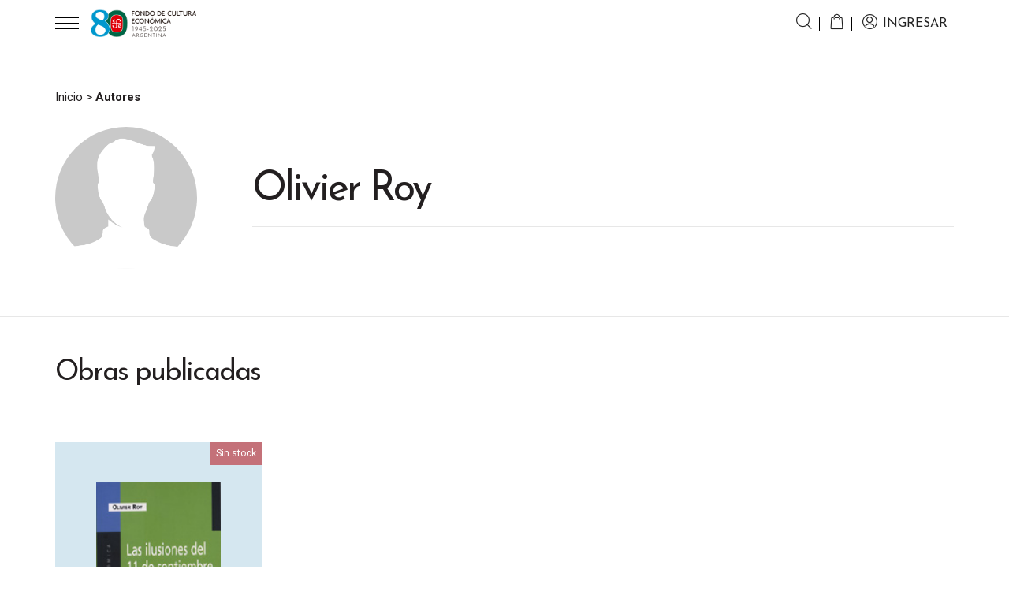

--- FILE ---
content_type: text/javascript
request_url: https://fce.com.ar/wp-content/themes/fce/assets/js/custom-slick-init.js
body_size: 363
content:
jQuery(document).ready(function(jQuery) {
    jQuery('.gallery a[data-lightbox="gallery"]').slickLightbox({
        caption: 'caption',
        images: function() {
            return jQuery(this).map(function() {
                return { src: jQuery(this).attr('href'), caption: jQuery(this).find('.data h2').text() };
            }).get();
        }
    });
});

--- FILE ---
content_type: text/javascript
request_url: https://fce.com.ar/wp-content/themes/fce/assets/js/scripts.js?v=6951390dc4562
body_size: 12984
content:
let vh = window.innerHeight * 0.01;
document.documentElement.style.setProperty('--vh', `${vh}px`);

// window.addEventListener('resize', () => {
//   let vh = window.innerHeight * 0.01;
//   document.documentElement.style.setProperty('--vh', `${vh}px`);
// });

// Form Validation
function valForm(data) {

	// Fields
	for (var i = 0; i < data['fields'].length; i++) {

		var field_id = data['fields'][i].id;
		var field_required = data['fields'][i].required;
		var field_message = data['fields'][i].required_message;
		var field_filter = data['fields'][i].required_filter;
		var field_filter_message = data['fields'][i].required_filter_message;

		var valEmail = /^([\w-\.]+@([\w-]+\.)+[\w-]{2,4})?$/;
		var valPhone = /^[0-9-]+$/;

		if (field_required) {

			if ($('form[id="'+ data.id+'"] [name="'+field_id+'"]').val() == '') {
				$('form[id="'+ data.id+'"] [name="'+field_id+'"]').addClass('is-invalid');
				if ($('form[id="'+ data.id+'"] [name="'+field_id+'"]').parent().find('.invalid-feedback').length == 0) {
					$('form[id="'+ data.id+'"] [name="'+field_id+'"]').parent().append('<div class="invalid-feedback">'+field_message+'</div>');
				}

				return false
			} else if(field_filter == 'phone' && !valPhone.test($('form[id="'+ data.id+'"] [name="'+field_id+'"]').val()) && $('form[id="'+ data.id+'"] [name="'+field_id+'"]').val().length < 5){
				$('form[id="'+ data.id+'"] [name="'+field_id+'"]').removeClass('is-invalid');
				$('form[id="'+ data.id+'"] [name="'+field_id+'"]').siblings().remove('.invalid-feedback');

				$('form[id="'+ data.id+'"] [name="'+field_id+'"]').addClass('is-invalid');
				if ($('form[id="'+ data.id+'"] [name="'+field_id+'"]').parent().find('.invalid-feedback').length == 0) {
					$('form[id="'+ data.id+'"] [name="'+field_id+'"]').parent().append('<div class="invalid-feedback">'+field_filter_message+'</div>');
				}
			
				return false;
			} else if(field_filter == 'email' && !valEmail.test($('form[id="'+ data.id+'"] [name="'+field_id+'"]').val())){
				$('form[id="'+ data.id+'"] [name="'+field_id+'"]').removeClass('is-invalid');
				$('form[id="'+ data.id+'"] [name="'+field_id+'"]').siblings().remove('.invalid-feedback');

				$('form[id="'+ data.id+'"] [name="'+field_id+'"]').addClass('is-invalid');
				if ($('form[id="'+ data.id+'"] [name="'+field_id+'"]').parent().find('.invalid-feedback').length == 0) {
					$('form[id="'+ data.id+'"] [name="'+field_id+'"]').parent().append('<div class="invalid-feedback">'+field_filter_message+'</div>');
				}

				return false;
			} else {
				$('form[id="'+ data.id+'"] [name="'+field_id+'"]').removeClass('is-invalid');
				$('form[id="'+ data.id+'"] [name="'+field_id+'"]').siblings().remove('.invalid-feedback');
			}

		}

	}

	// Captcha
	if (data['captcha']['enabled']) {

		var response = grecaptcha.getResponse();

		if(response.length == 0) {
			$('#captcha').addClass('is-invalid');
			if ($('#captcha').parent().find('.invalid-feedback').length == 0) {				
				$('#captcha').append('<div class="nocaptcha">'+data['captcha']['message']+'</div>');
			}

			return false
		} else {
			$('#captcha').removeClass('.is-invalid');
			$('#captcha').remove('.nocaptcha');
		}
	}

	return true;
}

// Form
function contactForm(data) {

	var form = $('form[id="'+data.id+'"]');

	$(form).submit(function(e) {
		e.preventDefault();

		if(valForm(data)){
			var formData = $(form).serialize();

			$.ajax({
				type: 'POST',
				url: $(form).attr('action'),
				data: formData
			}).done(function(response) {
				//$(form).append('<div class="form-group col-12 mt-4 alert alert-success">'+data.thanks+'</div>');
				$(form).find($('.form-control')).val('');
                window.location.replace(data.thankspage);
			}).fail(function(data) {
				$(form).remove('alert-sucess');
			});
		} else{
			if ($('.invalid-feedback').length) {
				$('html, body').stop().animate({'scrollTop': $('.invalid-feedback').offset().top - 200 }, 900);
			}
		}

	});
	
}

/* Slides */
function slides() {

	// Presentation
	$('.presentation .slider .slides').slick({
		mobileFirst: true,
		arrows: true,
        prevArrow: $('.presentation .slider .arrows .prev'),
        nextArrow: $('.presentation .slider .arrows .next'),
		dots: false,
		adaptiveHeight: true,
		autoplay: true,
		autoplaySpeed: 10000,
        pauseOnHover: true,
		speed: 1000,
		fade: true,
	});

	// Presentation
	$('.desdeelfondo .slider .slides').slick({
		mobileFirst: true,
		arrows: true,
        prevArrow: $('.desdeelfondo .slider .arrows .prev'),
        nextArrow: $('.desdeelfondo .slider .arrows .next'),
		dots: false,
		adaptiveHeight: true,
		autoplay: true,
		autoplaySpeed: 3000,
        pauseOnHover: true,
		speed: 1000,
		fade: true,
	});


    // Single products
    $('.module-products').each(function(){
    	$(this).find('.slider .slides').slick({
	        mobileFirst: true,
	        arrows: true,
	        prevArrow: $(this).find('.arrows .prev'),
	        nextArrow: $(this).find('.arrows .next'),
	        dots: true,
	        appendDots:$(this).find('.dots'),
	        adaptiveHeight: false,
	        autoplay: true,
	        pauseOnHover: true,
	        slidesToShow: 1,
	        slidesToScroll: 1,
	        centerMode: true,
	        infinite: true,
	        responsive: [
	            {
	                breakpoint: 480,
	                settings: {
	                    slidesToShow: 2
	                }
	            },
	            {
	                breakpoint: 768,
	                settings: {
	                    slidesToShow: 3
	                }
	            },
	            {
	                breakpoint: 992,
	                settings: {
	                    slidesToShow: 4
	                }
	            },
	            {
	                breakpoint: 1200,
	                settings: {
	                    slidesToShow: 5
	                }
	            },
	        ]
	    });
    });

	$('.home .authors .slider .slides').slick({
	        mobileFirst: true,
	        arrows: true,
	        prevArrow: $('.home .authors .slider').find('.arrows .prev'),
	        nextArrow: $('.home .authors .slider').find('.arrows .next'),
	        dots: true,
	        appendDots: $('.home .authors .slider .dots'),
	        adaptiveHeight: false,
	        autoplay: true,
	        pauseOnHover: true,
	        slidesToShow: 1,
	        slidesToScroll: 1,
	        centerMode: false,
	        infinite: true,
	        responsive: [
	            {
	                breakpoint: 480,
	                settings: {
	                    slidesToShow: 2
	                }
	            },
	            {
	                breakpoint: 992,
	                settings: {
	                    slidesToShow: 4
	                }
	            },
	        ]
	    });

}

function parallaxBackground() {

	scrollTop = $(window).scrollTop();
	if ($(window).width() < 768) {

		$(".slide").css({
			'background-position': 'center '+ (scrollTop - 50) * .2 + 'px'
		});

	} else {

		$(".slide").css({
			'background-position': 'center '+ scrollTop * .2 + 'px'
		});
	}

}

function sticky(){

	var scroll = $(window).scrollTop();

	if(scroll > 300){
		$('body, .header').addClass('fixed');
	} else {
		$('body, .header').removeClass('fixed');
	}
}


// Share Links Windows Fix
function shareWindowFix(){
	$('.share ul li a').click(function(e) {
		e.preventDefault();
		window.open($(this).attr('href'), 'fbShareWindow', 'height=450, width=600, top=' + ($(window).height() / 2 - 275) + ', left=' + ($(window).width() / 2 - 225) + ', toolbar=0, location=0, menubar=0, directories=0, scrollbars=0');
		return false;
	});
}

// Data Open
function dataOpen() {

	width = $(window).width();

    // Menu
    $('[data-open="menu"]').click(function(e){
        e.preventDefault();

        $('.header').toggleClass('active');
        $('body').toggleClass('overh');
    });


    // Submenu
    $('[data-open="submenu-shop"]').click(function(e){
        
    });

    if (width < 1200) {

		$('[data-open="submenu-shop"]').click(function(e){
			e.preventDefault();

            if (!$(this).parent().hasClass('active')) {
	            $('.header .navigation .menu li').removeClass('active');
            }

	        $(this).parent().toggleClass('active');
        });

     }else{

		$('[data-open="submenu-shop"]').hover(function(e){
			$('.header .navigation .menu li').removeClass('active');
  			$(this).parent().addClass('active');
  		});

  		$('.header .navigation .menu li .submenu').on('mouseleave', function(){
			$(this).parent().removeClass('active');
  		});
    }


    // Submenu Search
    $('[data-open="search"]').click(function(e){
        e.preventDefault();

        $('.header').toggleClass('active-search');
        $('.header .search').toggleClass('active');
        $('.header .search .submenu').toggleClass('active');
        
    });

    if (width > 1200) {
		$('.header .account .search .submenu').on('mouseleave', function(){
			//$(this).parent().removeClass('active');
		});
	}


    // Cart
    $('[data-open="cart"]').click(function(e){
        e.preventDefault();

        $(this).parent().toggleClass('active');
    });


    // Filter
    $('[data-open="filter"]').click(function(e){
        e.preventDefault();

        $('.filter').toggleClass('active');
    });


    // Login
    $('[data-open="login"]').click(function(e) {
    	if (islogged == 'no') {
    		e.preventDefault();
    		$('#modalLogin').modal('show');
    	}
    });

}

// Data Scroll
function dataScroll(){
    $('a[data-scroll]').on('click',function (e){
        e.preventDefault();

        var target = this.hash,
        $target = $(target);

        $('html, body').stop().animate({
            'scrollTop': $target.offset().top - 65
        }, 900, 'swing', function () {
            window.location.hash = target;
        });
    });
}

// Favorites
function favorites() {

    $('.btn-favorite').bind('touchend click', function(e) {
        e.preventDefault();
        button = $(this);

        if (window.islogged == 'yes') {
            product_id = $(this).attr("data-id");

            $(button).find('span').text('Espere...');

            jQuery.ajax({
                type : "post",
                url : ajaxurl,
                data : {
                    action: "favorites",
                    product_id : product_id
                },
                success: function(data) {
                    if (data == 'added') {
                        $(button).addClass('active');
                        $(button).find('i').toggleClass('icon-hearth-empty icon-hearth');
                        $(button).find('span').text('Agregado a Favoritos');
                    } else {
                        $(button).removeClass('active');
                        $(button).find('i').toggleClass('icon-hearth icon-hearth-empty');
                        $(button).find('span').text('Agregar a Favoritos');
                    }
                }
            })   
        } else {
            $('#modalLogin').modal('show');
        }

    });

}

function filter(){

	// Filter
	$('.filter input, .filter select').bind('change', function(){
		$('.filter').submit();
	});

	// Pagination
    $('.archive.store .pagination a, .page.lectura .pagination a, .page.stores .pagination a').click(function(e){
        e.preventDefault();

        var url = $(this).attr('href');
        if (url.indexOf("?") != -1) {
            paged = url.match(/paged=([0-9]+)/)[1];
        } else {
            paged = 1;
        }

        $('.filter [name="paged"]').val(paged);
        $('.filter').submit();
    });
}

// Autocomplete
function autocomplete(){
    var searchRequest;

    $('.search-autocomplete').autoComplete({
        minChars: 2,
        delay: 100,
        source: function(term, repsonse){
            try { searchRequest.abort(); } catch(e){}
            searchRequest = $.post(ajaxurl, {
                search: term,
                action: 'autocomplete'
            }, function(data) {
                repsonse(data.data);
            });
        },
  //       renderItem: function (item, search){
	 //        search = search.replace(/[-\/\\^$*+?.()|[\]{}]/g, '\\$&');
	 //        var re = new RegExp("(" + search.split(' ').join('|') + ")", "gi");
		//     //return '<div class="autocomplete-suggestion"><a href="'+ siteurl +'?s='+ encodeURIComponent(item.name) +'&type=name">'+ item.name + '</a></div>';
		//     return '<div class="autocomplete-link" data-val="'+item+'"><a href="'+ siteurl +'?s='+ encodeURIComponent(item) +'&type=name">'+item.replace(re, "<b>$1</b>")+'</a></div>';
		// },
    });
}
 
$(document).ready(function(){

	parallaxBackground();
	slides();
	shareWindowFix();
	dataOpen();
	dataScroll();
	sticky();
	favorites();
	filter();
	autocomplete();

	// Header Scroll
	$(window).bind('scroll resize',function() {
		parallaxBackground();
		sticky();
	});

	$('.header .searcher select').bind('change', function(){
		$('.header .searcher').submit();
	});
	

});

